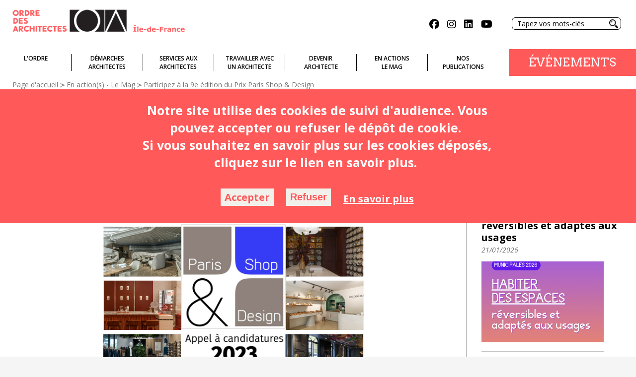

--- FILE ---
content_type: text/html; charset=utf-8
request_url: https://www.architectes-idf.org/mag/participez-la-9e-edition-du-prix-paris-shop-design
body_size: 12655
content:
<!DOCTYPE html PUBLIC "-//W3C//DTD XHTML+RDFa 1.0//EN"
  "http://www.w3.org/MarkUp/DTD/xhtml-rdfa-1.dtd">
<html xmlns="http://www.w3.org/1999/xhtml" xml:lang="fr" version="XHTML+RDFa 1.0" dir="ltr"
  xmlns:content="http://purl.org/rss/1.0/modules/content/"
  xmlns:dc="http://purl.org/dc/terms/"
  xmlns:foaf="http://xmlns.com/foaf/0.1/"
  xmlns:rdfs="http://www.w3.org/2000/01/rdf-schema#"
  xmlns:sioc="http://rdfs.org/sioc/ns#"
  xmlns:sioct="http://rdfs.org/sioc/types#"
  xmlns:skos="http://www.w3.org/2004/02/skos/core#"
  xmlns:xsd="http://www.w3.org/2001/XMLSchema#">

<head profile="http://www.w3.org/1999/xhtml/vocab">
  <meta http-equiv="Content-Type" content="text/html; charset=utf-8" />
<link rel="shortcut icon" href="https://www.architectes-idf.org/sites/default/files/favicon.ico" type="image/vnd.microsoft.icon" />
<link rel="icon" href="https://www.architectes-idf.org/sites/default/themes/croaif/images/favicons/favicon-196x196-v00343350.png" type="image/png" size="196x196" />
<link rel="apple-touch-icon" href="https://www.architectes-idf.org/sites/default/themes/croaif/images/favicons/apple-touch-icon-57x57-v00343350.png" size="57x57" />
<meta name="viewport" content="width=device-width, initial-scale=1, maximum-scale=1" />
<meta name="description" content="Gratuit et ouvert à tous les commerces, services de proximité, hôtels et cafés/restaurants parisiens, le prix récompense des binômes commerçant et architecte/designer qui ont collaboré sur un projet au cours des trois dernières années (création ou rénovation de point de vente). " />
<meta name="generator" content="Drupal 7 (https://www.drupal.org)" />
<link rel="canonical" href="https://www.architectes-idf.org/mag/participez-la-9e-edition-du-prix-paris-shop-design" />
<link rel="shortlink" href="https://www.architectes-idf.org/mag/participez-la-9e-edition-du-prix-paris-shop-design" />
<meta property="og:site_name" content="L&#039;Ordre des architectes d&#039;Ile-de-France" />
<meta property="og:type" content="article" />
<meta property="og:url" content="https://www.architectes-idf.org/mag/participez-la-9e-edition-du-prix-paris-shop-design" />
<meta property="og:title" content="Participez à la 9e édition du Prix Paris Shop &amp; Design" />
<meta property="og:description" content="Gratuit et ouvert à tous les commerces, services de proximité, hôtels et cafés/restaurants parisiens, le prix récompense des binômes commerçant et architecte/designer qui ont collaboré sur un projet au cours des trois dernières années (création ou rénovation de point de vente). " />
<meta property="og:updated_time" content="2023-04-26T12:03:31+02:00" />
<meta name="twitter:card" content="summary" />
<meta name="twitter:creator" content="@architectes_idf" />
<meta name="twitter:url" content="https://www.architectes-idf.org/mag/participez-la-9e-edition-du-prix-paris-shop-design" />
<meta name="twitter:title" content="Participez à la 9e édition du Prix Paris Shop &amp; Design" />
<meta name="twitter:image" content="https://www.architectes-idf.org/sites/default/files/fields/mag/list_img/visuel_insta_1080x1080_appel_a_candidatures_baton_rouge.jpg" />
<meta property="article:published_time" content="2023-04-04T09:22:53+02:00" />
<meta property="article:modified_time" content="2023-04-26T12:03:31+02:00" />
  <title>Participez à la 9ème édition du Prix Paris Shop & Design | L'Ordre des architectes d'Ile-de-France</title>
  <style type="text/css" media="all">
@import url("https://www.architectes-idf.org/modules/system/system.base.css?t5z1z2");
@import url("https://www.architectes-idf.org/modules/system/system.menus.css?t5z1z2");
@import url("https://www.architectes-idf.org/modules/system/system.messages.css?t5z1z2");
@import url("https://www.architectes-idf.org/modules/system/system.theme.css?t5z1z2");
</style>
<style type="text/css" media="all">
@import url("https://www.architectes-idf.org/sites/all/modules/calendar/css/calendar_multiday.css?t5z1z2");
@import url("https://www.architectes-idf.org/sites/all/modules/colorbox_node/colorbox_node.css?t5z1z2");
@import url("https://www.architectes-idf.org/modules/field/theme/field.css?t5z1z2");
@import url("https://www.architectes-idf.org/modules/node/node.css?t5z1z2");
@import url("https://www.architectes-idf.org/modules/search/search.css?t5z1z2");
@import url("https://www.architectes-idf.org/modules/user/user.css?t5z1z2");
@import url("https://www.architectes-idf.org/sites/all/modules/views/css/views.css?t5z1z2");
@import url("https://www.architectes-idf.org/sites/all/modules/ckeditor_lts/css/ckeditor.css?t5z1z2");
</style>
<style type="text/css" media="all">
@import url("https://www.architectes-idf.org/sites/all/modules/colorbox/styles/stockholmsyndrome/colorbox_style.css?t5z1z2");
@import url("https://www.architectes-idf.org/sites/all/modules/ctools/css/ctools.css?t5z1z2");
</style>
<link type="text/css" rel="stylesheet" href="//cdn.jsdelivr.net/qtip2/2.2.1/jquery.qtip.min.css" media="all" />
<style type="text/css" media="all">
@import url("https://www.architectes-idf.org/sites/all/modules/qtip/css/qtip.css?t5z1z2");
@import url("https://www.architectes-idf.org/sites/all/modules/eu_cookie_compliance/css/eu_cookie_compliance.css?t5z1z2");
@import url("https://www.architectes-idf.org/sites/all/modules/social_share/icons/social-share-icons-32.css?t5z1z2");
@import url("https://www.architectes-idf.org/sites/all/modules/addtoany/addtoany.css?t5z1z2");
@import url("https://www.architectes-idf.org/sites/all/modules/social_media_links/social_media_links.css?t5z1z2");
@import url("https://www.architectes-idf.org/sites/default/themes/croaif/assets/fontawesome/css/fontawesome.min.css?t5z1z2");
@import url("https://www.architectes-idf.org/sites/default/themes/croaif/assets/fontawesome/css/all.min.css?t5z1z2");
</style>
<link type="text/css" rel="stylesheet" href="https://code.jquery.com/ui/1.11.4/themes/smoothness/jquery-ui.css" media="all" />
<style type="text/css" media="all">
@import url("https://www.architectes-idf.org/sites/default/files/ctools/css/d87a8ad176e0bb91ae9d5a4f07e9ec4a.css?t5z1z2");
</style>
<style type="text/css" media="all">
@import url("https://www.architectes-idf.org/sites/default/themes/croaif/css/styles.css?t5z1z2");
</style>
  <script type="text/javascript" src="https://www.architectes-idf.org/sites/all/modules/jquery_update/replace/jquery/1.12/jquery.min.js?v=1.12.4"></script>
<script type="text/javascript" src="https://www.architectes-idf.org/misc/jquery-extend-3.4.0.js?v=1.12.4"></script>
<script type="text/javascript" src="https://www.architectes-idf.org/misc/jquery-html-prefilter-3.5.0-backport.js?v=1.12.4"></script>
<script type="text/javascript" src="https://www.architectes-idf.org/misc/jquery.once.js?v=1.2"></script>
<script type="text/javascript" src="https://www.architectes-idf.org/misc/drupal.js?t5z1z2"></script>
<script type="text/javascript" src="https://www.architectes-idf.org/sites/all/modules/jquery_update/js/jquery_browser.js?v=0.0.1"></script>
<script type="text/javascript" src="https://www.architectes-idf.org/sites/all/modules/eu_cookie_compliance/js/jquery.cookie-1.4.1.min.js?v=1.4.1"></script>
<script type="text/javascript" src="https://www.architectes-idf.org/misc/form-single-submit.js?v=7.104"></script>
<script type="text/javascript" src="https://www.architectes-idf.org/misc/ajax.js?v=7.104"></script>
<script type="text/javascript" src="https://www.architectes-idf.org/sites/all/modules/jquery_update/js/jquery_update.js?v=0.0.1"></script>
<script type="text/javascript" src="https://www.architectes-idf.org/sites/all/modules/entityreference/js/entityreference.js?t5z1z2"></script>
<script type="text/javascript" src="https://www.architectes-idf.org/sites/default/files/languages/fr_5R2wCJaU3AqAqBrc3twHnKjV8PdVIEgKCicvKNXPcfw.js?t5z1z2"></script>
<script type="text/javascript" src="https://www.architectes-idf.org/sites/all/libraries/colorbox/jquery.colorbox-min.js?t5z1z2"></script>
<script type="text/javascript" src="https://www.architectes-idf.org/sites/all/modules/colorbox/js/colorbox.js?t5z1z2"></script>
<script type="text/javascript" src="https://www.architectes-idf.org/sites/all/modules/colorbox/styles/stockholmsyndrome/colorbox_style.js?t5z1z2"></script>
<script type="text/javascript" src="https://www.architectes-idf.org/sites/all/modules/colorbox/js/colorbox_load.js?t5z1z2"></script>
<script type="text/javascript" src="//cdn.jsdelivr.net/qtip2/2.2.1/jquery.qtip.min.js"></script>
<script type="text/javascript">
<!--//--><![CDATA[//><!--
window.eu_cookie_compliance_cookie_name = "";
//--><!]]>
</script>
<script type="text/javascript" defer="defer" src="https://www.architectes-idf.org/sites/all/modules/eu_cookie_compliance/js/eu_cookie_compliance.min.js?t5z1z2"></script>
<script type="text/javascript" src="https://www.architectes-idf.org/sites/all/modules/google_analytics/googleanalytics.js?t5z1z2"></script>
<script type="text/javascript" src="https://www.googletagmanager.com/gtag/js?id=G-WCX2MXEQWP"></script>
<script type="text/javascript">
<!--//--><![CDATA[//><!--
window.dataLayer = window.dataLayer || [];function gtag(){dataLayer.push(arguments)};gtag("js", new Date());gtag("set", "developer_id.dMDhkMT", true);gtag("config", "G-WCX2MXEQWP", {"groups":"default","anonymize_ip":true});
//--><!]]>
</script>
<script type="text/javascript" src="https://www.architectes-idf.org/sites/default/modules/oda_settings/js/oda_settings_header_blocks.js?t5z1z2"></script>
<script type="text/javascript" src="https://www.architectes-idf.org/misc/collapse.js?t5z1z2"></script>
<script type="text/javascript" src="https://www.architectes-idf.org/misc/form.js?t5z1z2"></script>
<script type="text/javascript" src="https://www.architectes-idf.org/misc/progress.js?v=7.104"></script>
<script type="text/javascript" src="https://www.architectes-idf.org/sites/all/modules/qtip/js/qtip.js?t5z1z2"></script>
<script type="text/javascript" src="https://www.architectes-idf.org/sites/all/modules/colorbox_node/colorbox_node.js?t5z1z2"></script>
<script type="text/javascript" src="https://www.architectes-idf.org/sites/default/themes/croaif/bower_components/jquery-cycle2/build/jquery.cycle2.min.js?t5z1z2"></script>
<script type="text/javascript" src="https://www.architectes-idf.org/sites/default/themes/croaif/bower_components/jquery-cycle2/build/plugin/jquery.cycle2.carousel.min.js?t5z1z2"></script>
<script type="text/javascript" src="https://www.architectes-idf.org/sites/default/themes/croaif/bower_components/jquery-cycle2/build/plugin/jquery.cycle2.swipe.min.js?t5z1z2"></script>
<script type="text/javascript" src="https://www.architectes-idf.org/sites/default/themes/croaif/js/jquery.waterwheelCarousel.min.js?t5z1z2"></script>
<script type="text/javascript" src="https://www.architectes-idf.org/sites/default/themes/croaif/js/jquery-ui.min.js?t5z1z2"></script>
<script type="text/javascript" src="https://www.architectes-idf.org/sites/default/themes/croaif/js/site.js?t5z1z2"></script>
<script type="text/javascript" src="https://www.architectes-idf.org/sites/default/themes/croaif/js/sliders.js?t5z1z2"></script>
<script type="text/javascript">
<!--//--><![CDATA[//><!--
jQuery.extend(Drupal.settings, {"basePath":"\/","pathPrefix":"","setHasJsCookie":0,"ajaxPageState":{"theme":"croaif","theme_token":"XhAHlx12UDVoJWzAOXKVHz5kzSZzBO_pBPEXVrJ1ktg","jquery_version":"1.12","jquery_version_token":"I7FrRavaEIdzx0ezucwn5OllCR7YmMEqfAiXeIYvpoI","js":{"sites\/all\/modules\/jquery_update\/replace\/jquery\/1.12\/jquery.min.js":1,"misc\/jquery-extend-3.4.0.js":1,"misc\/jquery-html-prefilter-3.5.0-backport.js":1,"misc\/jquery.once.js":1,"misc\/drupal.js":1,"sites\/all\/modules\/jquery_update\/js\/jquery_browser.js":1,"sites\/all\/modules\/eu_cookie_compliance\/js\/jquery.cookie-1.4.1.min.js":1,"misc\/form-single-submit.js":1,"misc\/ajax.js":1,"sites\/all\/modules\/jquery_update\/js\/jquery_update.js":1,"sites\/all\/modules\/entityreference\/js\/entityreference.js":1,"public:\/\/languages\/fr_5R2wCJaU3AqAqBrc3twHnKjV8PdVIEgKCicvKNXPcfw.js":1,"sites\/all\/libraries\/colorbox\/jquery.colorbox-min.js":1,"sites\/all\/modules\/colorbox\/js\/colorbox.js":1,"sites\/all\/modules\/colorbox\/styles\/stockholmsyndrome\/colorbox_style.js":1,"sites\/all\/modules\/colorbox\/js\/colorbox_load.js":1,"\/\/cdn.jsdelivr.net\/qtip2\/2.2.1\/jquery.qtip.min.js":1,"0":1,"sites\/all\/modules\/eu_cookie_compliance\/js\/eu_cookie_compliance.min.js":1,"sites\/all\/modules\/google_analytics\/googleanalytics.js":1,"https:\/\/www.googletagmanager.com\/gtag\/js?id=G-WCX2MXEQWP":1,"1":1,"sites\/default\/modules\/oda_settings\/js\/oda_settings_header_blocks.js":1,"misc\/collapse.js":1,"misc\/form.js":1,"misc\/progress.js":1,"sites\/all\/modules\/qtip\/js\/qtip.js":1,"sites\/all\/modules\/colorbox_node\/colorbox_node.js":1,"sites\/default\/themes\/croaif\/bower_components\/jquery-cycle2\/build\/jquery.cycle2.min.js":1,"sites\/default\/themes\/croaif\/bower_components\/jquery-cycle2\/build\/plugin\/jquery.cycle2.carousel.min.js":1,"sites\/default\/themes\/croaif\/bower_components\/jquery-cycle2\/build\/plugin\/jquery.cycle2.swipe.min.js":1,"sites\/default\/themes\/croaif\/js\/jquery.waterwheelCarousel.min.js":1,"sites\/default\/themes\/croaif\/js\/jquery-ui.min.js":1,"sites\/default\/themes\/croaif\/js\/site.js":1,"sites\/default\/themes\/croaif\/js\/sliders.js":1},"css":{"modules\/system\/system.base.css":1,"modules\/system\/system.menus.css":1,"modules\/system\/system.messages.css":1,"modules\/system\/system.theme.css":1,"sites\/all\/modules\/calendar\/css\/calendar_multiday.css":1,"sites\/all\/modules\/colorbox_node\/colorbox_node.css":1,"modules\/field\/theme\/field.css":1,"modules\/node\/node.css":1,"modules\/search\/search.css":1,"modules\/user\/user.css":1,"sites\/all\/modules\/views\/css\/views.css":1,"sites\/all\/modules\/ckeditor_lts\/css\/ckeditor.css":1,"sites\/all\/modules\/colorbox\/styles\/stockholmsyndrome\/colorbox_style.css":1,"sites\/all\/modules\/ctools\/css\/ctools.css":1,"\/\/cdn.jsdelivr.net\/qtip2\/2.2.1\/jquery.qtip.min.css":1,"sites\/all\/modules\/qtip\/css\/qtip.css":1,"sites\/all\/modules\/eu_cookie_compliance\/css\/eu_cookie_compliance.css":1,"sites\/all\/modules\/social_share\/icons\/social-share-icons-32.css":1,"sites\/all\/modules\/addtoany\/addtoany.css":1,"sites\/all\/modules\/social_media_links\/social_media_links.css":1,"sites\/default\/themes\/croaif\/assets\/fontawesome\/css\/fontawesome.min.css":1,"sites\/default\/themes\/croaif\/assets\/fontawesome\/css\/all.min.css":1,"https:\/\/code.jquery.com\/ui\/1.11.4\/themes\/smoothness\/jquery-ui.css":1,"public:\/\/ctools\/css\/d87a8ad176e0bb91ae9d5a4f07e9ec4a.css":1,"sites\/default\/themes\/croaif\/css\/styles.css":1}},"colorbox":{"transition":"elastic","speed":"350","opacity":"0.85","slideshow":false,"slideshowAuto":true,"slideshowSpeed":"2500","slideshowStart":"start slideshow","slideshowStop":"stop slideshow","current":"{current} of {total}","previous":"\u00ab Prev","next":"Next \u00bb","close":"Close","overlayClose":true,"returnFocus":true,"maxWidth":"98%","maxHeight":"98%","initialWidth":"300","initialHeight":"250","fixed":true,"scrolling":false,"mobiledetect":false,"mobiledevicewidth":"480px","file_public_path":"\/sites\/default\/files","specificPagesDefaultValue":"admin*\nimagebrowser*\nimg_assist*\nimce*\nnode\/add\/*\nnode\/*\/edit\nprint\/*\nprintpdf\/*\nsystem\/ajax\nsystem\/ajax\/*"},"oda-formulaire-form-modal":{"modalSize":{"type":"fixed","width":600,"height":"auto"},"closeText":"Fermer","closeImage":"\u0026nbsp;\u003Cspan class=\u0022fa fa-times-circle\u0022\u003E\u003C\/span\u003E","animation":"fadeIn"},"instances":"{\u0022croaif\u0022:{\u0022content\u0022:{\u0022text\u0022:\u0022\u0022},\u0022style\u0022:{\u0022tip\u0022:false,\u0022classes\u0022:\u0022qtip-custom croaif-tooltip qtip-rounded\u0022,\u0022classes_custom\u0022:\u0022croaif-tooltip\u0022},\u0022position\u0022:{\u0022at\u0022:\u0022right center\u0022,\u0022adjust\u0022:{\u0022method\u0022:\u0022\u0022},\u0022my\u0022:\u0022left center\u0022,\u0022viewport\u0022:false},\u0022show\u0022:{\u0022event\u0022:\u0022mouseenter \u0022},\u0022hide\u0022:{\u0022event\u0022:\u0022mouseleave \u0022}},\u0022default\u0022:{\u0022content\u0022:{\u0022text\u0022:\u0022\u0022},\u0022style\u0022:{\u0022tip\u0022:false,\u0022classes\u0022:\u0022\u0022},\u0022position\u0022:{\u0022at\u0022:\u0022bottom right\u0022,\u0022adjust\u0022:{\u0022method\u0022:\u0022\u0022},\u0022my\u0022:\u0022top left\u0022,\u0022viewport\u0022:false},\u0022show\u0022:{\u0022event\u0022:\u0022mouseenter \u0022},\u0022hide\u0022:{\u0022event\u0022:\u0022mouseleave \u0022}}}","qtipDebug":"{\u0022leaveElement\u0022:0}","urlIsAjaxTrusted":{"\/mag\/participez-la-9e-edition-du-prix-paris-shop-design":true},"better_exposed_filters":{"views":{"page_banner":{"displays":{"block":{"filters":[]}}},"mag":{"displays":{"mag_bottom_blk":{"filters":[]}}},"news":{"displays":{"mag_right_news":{"filters":[]}}}}},"eu_cookie_compliance":{"cookie_policy_version":"1.0.0","popup_enabled":1,"popup_agreed_enabled":0,"popup_hide_agreed":0,"popup_clicking_confirmation":false,"popup_scrolling_confirmation":false,"popup_html_info":"\u003Cdiv class=\u0022eu-cookie-compliance-banner eu-cookie-compliance-banner-info eu-cookie-compliance-banner--opt-in\u0022\u003E\r\n  \u003Cdiv class=\u0022popup-content info\u0022\u003E\r\n    \u003Cdiv id=\u0022popup-text\u0022\u003E\r\n      \u003Cp\u003ENotre site utilise des cookies de suivi d\u0027audience. Vous pouvez accepter\u00a0ou refuser le d\u00e9p\u00f4t de cookie.\u00a0\u003Cbr \/\u003ESi vous souhaitez en savoir plus sur les cookies d\u00e9pos\u00e9s, cliquez sur le lien en savoir plus.\u00a0\u003C\/p\u003E\n          \u003C\/div\u003E\r\n    \r\n    \u003Cdiv id=\u0022popup-buttons\u0022 class=\u0022\u0022\u003E\r\n      \u003Cbutton type=\u0022button\u0022 class=\u0022agree-button eu-cookie-compliance-secondary-button\u0022\u003EAccepter\u003C\/button\u003E\r\n              \u003Cbutton type=\u0022button\u0022 class=\u0022decline-button eu-cookie-compliance-default-button\u0022 \u003ERefuser\u003C\/button\u003E\r\n              \u003Cbutton type=\u0022button\u0022 class=\u0022find-more-button eu-cookie-compliance-more-button\u0022\u003EEn savoir plus\u003C\/button\u003E\r\n          \u003C\/div\u003E\r\n  \u003C\/div\u003E\r\n\u003C\/div\u003E","use_mobile_message":false,"mobile_popup_html_info":"\u003Cdiv class=\u0022eu-cookie-compliance-banner eu-cookie-compliance-banner-info eu-cookie-compliance-banner--opt-in\u0022\u003E\r\n  \u003Cdiv class=\u0022popup-content info\u0022\u003E\r\n    \u003Cdiv id=\u0022popup-text\u0022\u003E\r\n                \u003C\/div\u003E\r\n    \r\n    \u003Cdiv id=\u0022popup-buttons\u0022 class=\u0022\u0022\u003E\r\n      \u003Cbutton type=\u0022button\u0022 class=\u0022agree-button eu-cookie-compliance-secondary-button\u0022\u003EAccepter\u003C\/button\u003E\r\n              \u003Cbutton type=\u0022button\u0022 class=\u0022decline-button eu-cookie-compliance-default-button\u0022 \u003ERefuser\u003C\/button\u003E\r\n              \u003Cbutton type=\u0022button\u0022 class=\u0022find-more-button eu-cookie-compliance-more-button\u0022\u003EEn savoir plus\u003C\/button\u003E\r\n          \u003C\/div\u003E\r\n  \u003C\/div\u003E\r\n\u003C\/div\u003E\r\n","mobile_breakpoint":"768","popup_html_agreed":"\u003Cdiv\u003E\n  \u003Cdiv class=\u0022popup-content agreed\u0022\u003E\n    \u003Cdiv id=\u0022popup-text\u0022\u003E\n      \u003Cp\u003EMerci d\u0027avoir accept\u00e9 les cookies\u003C\/p\u003E\n\u003Cp\u003EVous pouvez maintenant cacher ce message ou en savoir plus sur les cookies.\u003C\/p\u003E\n    \u003C\/div\u003E\n    \u003Cdiv id=\u0022popup-buttons\u0022\u003E\n      \u003Cbutton type=\u0022button\u0022 class=\u0022hide-popup-button eu-cookie-compliance-hide-button\u0022\u003EMasquer\u003C\/button\u003E\n              \u003Cbutton type=\u0022button\u0022 class=\u0022find-more-button eu-cookie-compliance-more-button-thank-you\u0022 \u003EEn savoir plus\u003C\/button\u003E\n          \u003C\/div\u003E\n  \u003C\/div\u003E\n\u003C\/div\u003E","popup_use_bare_css":false,"popup_height":"auto","popup_width":"80%","popup_delay":1000,"popup_link":"\/mentions-legales","popup_link_new_window":1,"popup_position":true,"fixed_top_position":1,"popup_language":"fr","store_consent":false,"better_support_for_screen_readers":0,"reload_page":0,"domain":"","domain_all_sites":0,"popup_eu_only_js":0,"cookie_lifetime":"100","cookie_session":false,"disagree_do_not_show_popup":0,"method":"opt_in","allowed_cookies":"","withdraw_markup":"\u003Cbutton type=\u0022button\u0022 class=\u0022eu-cookie-withdraw-tab\u0022\u003EPrivacy settings\u003C\/button\u003E\n\u003Cdiv class=\u0022eu-cookie-withdraw-banner\u0022\u003E\n  \u003Cdiv class=\u0022popup-content info\u0022\u003E\n    \u003Cdiv id=\u0022popup-text\u0022\u003E\n      \u003Cp\u003EWe use cookies on this site to enhance your user experience\u003C\/p\u003E\n\u003Cp\u003EYou have given your consent for us to set cookies.\u003C\/p\u003E\n    \u003C\/div\u003E\n    \u003Cdiv id=\u0022popup-buttons\u0022\u003E\n      \u003Cbutton type=\u0022button\u0022 class=\u0022eu-cookie-withdraw-button\u0022\u003EWithdraw consent\u003C\/button\u003E\n    \u003C\/div\u003E\n  \u003C\/div\u003E\n\u003C\/div\u003E\n","withdraw_enabled":false,"withdraw_button_on_info_popup":0,"cookie_categories":[],"cookie_categories_details":[],"enable_save_preferences_button":1,"cookie_name":"","cookie_value_disagreed":"0","cookie_value_agreed_show_thank_you":"1","cookie_value_agreed":"2","containing_element":"body","automatic_cookies_removal":true,"close_button_action":"close_banner"},"googleanalytics":{"account":["G-WCX2MXEQWP"],"trackOutbound":1,"trackMailto":1,"trackDownload":1,"trackDownloadExtensions":"7z|aac|arc|arj|asf|asx|avi|bin|csv|doc(x|m)?|dot(x|m)?|exe|flv|gif|gz|gzip|hqx|jar|jpe?g|js|mp(2|3|4|e?g)|mov(ie)?|msi|msp|pdf|phps|png|ppt(x|m)?|pot(x|m)?|pps(x|m)?|ppam|sld(x|m)?|thmx|qtm?|ra(m|r)?|sea|sit|tar|tgz|torrent|txt|wav|wma|wmv|wpd|xls(x|m|b)?|xlt(x|m)|xlam|xml|z|zip","trackColorbox":1},"colorbox_node":{"width":"600px","height":"600px"}});
//--><!]]>
</script>
</head>
<body class="html not-front not-logged-in no-sidebars page-node page-node- page-node-44637 node-type-mag" >
  <div id="skip-link">
    <a href="#main-content" class="element-invisible element-focusable">Aller au contenu principal</a>
  </div>
    
<div id="site">

     <header class="header" id="header" role="banner">
    <div class="content_container">

      <div id="logo"><a href="/" title="Accueil - " rel="home" class="header_logo" id="logo_link"><img src="https://www.architectes-idf.org/sites/default/files/oa-complet-bi-hd-site_7.png" alt="Accueil - " class="logo_image" /></a></div><div id="btn_toggle_mobilemenu"><span class="fa fa-bars"></span></div>  <div class="region region-header">
    <div id="block-oda-settings-oda-settings-header-blocks" class="block block-oda-settings">

    
  <div class="content" id="oda-header-blocks-content">
    <div class="header-block-item header-block-item-sn"><div id="block-social-media-links-social-media-links" class="block block-social-media-links">

    <h2 class="blk-title">Suivez-nous sur :</h2>
  
  <div class="content">
    <ul class="social-media-links platforms inline horizontal"><li  class="facebook first"><a href="https://www.facebook.com/Ordre-des-architectes-IDF-1215906451820999/ " target="_blank" title="Facebook"><i class="fa fa-brands fa-facebook"></i></a><br /><span><a href="https://www.facebook.com/Ordre-des-architectes-IDF-1215906451820999/ " target="_blank" title="Facebook">Facebook</a></span></li><li  class="instagram"><a href="http://www.instagram.com/ordre_architectes_idf" target="_blank" title="Instagram"><i class="fa fa-brands fa-instagram"></i></a><br /><span><a href="http://www.instagram.com/ordre_architectes_idf" target="_blank" title="Instagram">Instagram</a></span></li><li  class="linkedin"><a href="http://www.linkedin.com/company/ordre-des-architectes-d&#039;ile-de-france/" target="_blank" title="LinkedIn"><i class="fa fa-brands fa-linkedin"></i></a><br /><span><a href="http://www.linkedin.com/company/ordre-des-architectes-d&#039;ile-de-france/" target="_blank" title="LinkedIn">LinkedIn</a></span></li><li  class="youtube_channel"><a href="http://www.youtube.com/channel/UC_4-wuJlaIWMjnEvC-mAJTw" target="_blank" title="Youtube (Channel)"><i class="fa fa-brands fa-youtube"></i></a><br /><span><a href="http://www.youtube.com/channel/UC_4-wuJlaIWMjnEvC-mAJTw" target="_blank" title="Youtube (Channel)">Youtube (Channel)</a></span></li><li  class="email last"><a href="mailto:contact@croaif.org" target="_blank" title="Courriel"><i class="fa fa-brands fa-email"></i></a><br /><span><a href="mailto:contact@croaif.org" target="_blank" title="Courriel">Courriel</a></span></li></ul>  </div>
</div>
</div><div class="header-block-item header-block-item-search"><form action="/mag/participez-la-9e-edition-du-prix-paris-shop-design" method="post" id="search-block-form" accept-charset="UTF-8"><div><div class="container-inline">
      <h2 class="element-invisible">Formulaire de recherche</h2>
    <div class="form-item form-type-textfield form-item-search-block-form">
  <label class="element-invisible" for="edit-search-block-form--2">Rechercher </label>
 <input title="Indiquer les termes à rechercher" placeholder="Tapez vos mots-clés" type="text" id="edit-search-block-form--2" name="search_block_form" value="" size="15" maxlength="128" class="form-text" />
</div>
<div class="form-actions form-wrapper" id="edit-actions"><input type="submit" id="edit-submit" name="op" value="Rechercher" class="form-submit" /></div><input type="hidden" name="form_build_id" value="form-MVqWzV75CE_9yG6Fpa6uwyVFPSnwubB4hY8xyW7qRy4" />
<input type="hidden" name="form_id" value="search_block_form" />
</div>
</div></form></div>  </div>
</div>
  </div>

      <div class="clear"></div>     </div>
  </header>

  <menu id="menu"><div class="content_container">  <div class="region region-navigation">
    <div id="block-menu-block-1" class="block block-menu-block">

    
  <div class="content">
    <div class="menu-block-wrapper menu-block-1 menu-name-main-menu parent-mlid-0 menu-level-1">
  <ul class="menu"><li class="first expanded menu-mlid-219"><a href="/missions-et-actions">L&#039;ordre</a><ul class="menu"><li class="first leaf menu-mlid-609"><a href="/missions-et-actions" title="">Missions et actions</a></li>
<li class="expanded menu-mlid-611"><a href="/les-conseillers-ordinaux">Organisation</a><ul class="menu"><li class="first leaf menu-mlid-612"><a href="/les-conseillers-ordinaux" title="">Les conseillers ordinaux</a></li>
<li class="leaf menu-mlid-7887"><a href="/lequipe">L&#039;équipe</a></li>
<li class="last leaf menu-mlid-7888"><a href="/les-commissions-et-groupes-de-travail">Les commissions et groupes de travail</a></li>
</ul></li>
<li class="leaf menu-mlid-623"><a href="/le-tableau">Le Tableau</a></li>
<li class="leaf menu-mlid-673"><a href="/la-profession-en-ile-de-france">La profession en Ile-de-France</a></li>
<li class="leaf menu-mlid-681"><a href="/agenda-du-conseil" title="">L&#039;agenda du Conseil</a></li>
<li class="leaf menu-mlid-7885"><a href="/le-reseau-des-architectes">Le réseau des architectes</a></li>
<li class="last leaf menu-mlid-1591"><a href="/louer-un-espace">Louer un espace</a></li>
</ul></li>
<li class="expanded menu-mlid-760"><a href="/architectes-vos-demarches">Démarches architectes</a><ul class="menu"><li class="first leaf menu-mlid-2634"><a href="/architectes-vos-demarches">Architectes - Vos démarches</a></li>
<li class="leaf menu-mlid-2631"><a href="/sinscrire-lordre" title="">Inscrire une société</a></li>
<li class="leaf menu-mlid-1592"><a href="/declarer-modifier-son-mode-dexercice-au-tableau">Déclarer-Modifier : mode d&#039;exercice</a></li>
<li class="leaf menu-mlid-7018"><a href="https://www.architectes-idf.org/declarer-une-cessation-dactivite" title="">Déclarer une cessation d&#039;activité</a></li>
<li class="leaf menu-mlid-683"><a href="/formulaire/saisir-ordre" title="">Saisir l&#039;Ordre</a></li>
<li class="last leaf menu-mlid-9443"><a href="/justificatif-dactivite-2025">Modes d&#039;exercice prévus par la loi sur l&#039;architecture</a></li>
</ul></li>
<li class="expanded menu-mlid-614"><a href="/fiches-pratiques" title="">Services aux architectes</a><ul class="menu"><li class="first leaf menu-mlid-616"><a href="/ateliers-dinformation" title="">Ateliers d&#039;informations</a></li>
<li class="leaf menu-mlid-684"><a href="/consultations">Consultations</a></li>
<li class="leaf menu-mlid-689"><a href="/fiches-pratiques" title="">Fiches pratiques</a></li>
<li class="leaf menu-mlid-764"><a href="/reponses-aux-questions-juridiques">Réponses aux questions juridiques</a></li>
<li class="leaf menu-mlid-690"><a href="/guides-et-contrats-types">Guides et contrats types</a></li>
<li class="last leaf menu-mlid-617"><a href="/annonces" title="">Petites annonces</a></li>
</ul></li>
<li class="expanded menu-mlid-691"><a href="/quand-et-comment-faire-appel-un-architecte" title="">Travailler avec un architecte</a><ul class="menu"><li class="first leaf menu-mlid-687"><a href="/quand-et-comment-faire-appel-un-architecte">Quand et comment faire appel à un architecte ?</a></li>
<li class="leaf menu-mlid-692"><a href="/trouver-un-architecte">Trouver un architecte</a></li>
<li class="leaf menu-mlid-693"><a href="/guides-et-contrats-types">Contrats types</a></li>
<li class="leaf menu-mlid-694"><a href="/des-difficultes-avec-un-architecte">Des difficultés avec un architecte ?</a></li>
<li class="last leaf menu-mlid-9167"><a href="/publication-des-decisions-de-la-chambre-de-discipline">Décisions de la Chambre de discipline</a></li>
</ul></li>
<li class="expanded menu-mlid-695"><a href="/les-etudes-darchitecture">Devenir architecte</a><ul class="menu"><li class="first leaf menu-mlid-697"><a href="/les-etudes-darchitecture">Les études d&#039;architecture</a></li>
<li class="leaf menu-mlid-698"><a href="/preparer-la-hmonp">Préparer la HMONP</a></li>
<li class="leaf menu-mlid-732"><a href="/annonces?contrat=stage" title="">Trouver un stage</a></li>
<li class="last leaf menu-mlid-682"><a href="/sinscrire-lordre">S&#039;inscrire à l&#039;Ordre : architecte ou société</a></li>
</ul></li>
<li class="leaf menu-mlid-489"><a href="/en-actions-le-mag" title="">En actions Le Mag</a></li>
<li class="last expanded menu-mlid-610"><a href="/nos-publications" title="">Nos publications</a><ul class="menu"><li class="first expanded menu-mlid-1038"><a href="/presse" title="">Presse</a><ul class="menu"><li class="first leaf menu-mlid-9520"><a href="/revue-de-presse-decembre-2025">Revue de presse - décembre 2025</a></li>
<li class="leaf menu-mlid-9517"><a href="/revue-de-presse-novembre-2025">Revue de presse - novembre 2025</a></li>
<li class="last leaf menu-mlid-9450"><a href="/revue-de-presse-octobre-2025">Revue de presse - octobre 2025</a></li>
</ul></li>
<li class="last expanded menu-mlid-9518"><a href="/municipales-2026-decouvrez-le-pacte-francilien-de-larchitecture">Municipales 2026 : Le « Pacte francilien de l’Architecture »</a><ul class="menu"><li class="first leaf menu-mlid-9519"><a href="/mag/habiter-demain-lurgence-dune-politique-du-logement-juste-et-ambitieuse">Habiter demain : l’urgence d’une politique du logement juste et ambitieuse</a></li>
<li class="leaf menu-mlid-9522"><a href="/mag/habiter-des-espaces-reversibles-et-adaptes-aux-usages">Habiter des espaces réversibles et adaptés aux usage</a></li>
<li class="last leaf menu-mlid-9521"><a href="/mag/habiter-un-territoire-dessine-collectivement">Habiter un territoire dessiné collectivement</a></li>
</ul></li>
</ul></li>
</ul></div>
  </div>
</div>
  </div>
<div class="meet-btn"><a href="/nos-evenements" title="Événements">Événements</a></div><div class="clear"></div></div></menu><div id="highlited_content"></div><div class="messages_box"></div>
  <div id="main">
    <a id="main-content"></a>

    <div id="content" class="" role="main">
      <div id="main_content_area">
        <div id="top_content"><div class="content_container"><div id="top_content_left"></div><div id="top_content_right"></div><div class="clear"></div></div></div><div id="pincipal_content" class="content_container"><div class="breadcrumb_zone"><div id="breadcrumb_container"><ul class="breadcrumbs clearfix"><li class="breadcrumb-0 first"><a href="/">Page d&#039;accueil</a></li><li class="breadcrumb-1"><a href="/en-actions-le-mag">En action(s) - Le Mag</a></li><li class="breadcrumb-2 last">Participez à la 9e édition du Prix Paris Shop & Design</li></ul></div></div>  <div class="region region-content">
    <div id="block-system-main" class="block block-system">

    
  <div class="content">
    
<div id="node-44637" class="node node-mag clearfix" about="/mag/participez-la-9e-edition-du-prix-paris-shop-design" typeof="sioc:Item foaf:Document">

  <div class="header_mag"><h1 class="page_title" id="page_title">Participez à la 9e édition du Prix Paris Shop &amp; Design </h1><div class="header_mag_infos"><span class="mag-date">04 avr 2023</span><span class="separator"></span><span class="mag-type">Actualités</span></div></div>
  <div class="left_mag_area">
    <div class="content">
      <!--
This file is not used by Drupal core, which uses theme functions instead.
See http://api.drupal.org/api/function/theme_field/7 for details.
After copying this file to your theme's folder and customizing it, remove this
HTML comment.
-->


<div class="field field-name-field-page-hat field-type-text-long field-label-hidden hat-field">
    <div class="field-items">
          <div class="field-item even"><p><strong>Gratuit et ouvert à tous les commerces, services de proximité, hôtels et cafés/restaurants parisiens, le prix récompense des binômes commerçant et architecte/designer qui ont collaboré sur un projet au cours des trois dernières années (création ou rénovation de point de vente). </strong></p>
</div>
      </div>
</div>
<!--
This file is not used by Drupal core, which uses theme functions instead.
See http://api.drupal.org/api/function/theme_field/7 for details.
After copying this file to your theme's folder and customizing it, remove this
HTML comment.
-->


<div class="field field-name-body field-type-text-with-summary field-label-hidden body-field">
    <div class="field-items">
          <div class="field-item even" property="content:encoded"><p style="text-align:center"><img alt="" height="321" src="/sites/default/files/ckeditor_files/visuel_appel_a_candidatures_psd_6_laureats_en_1110x666.jpg" width="535" /></p>
<p>Avec cette initiative, la <strong>CCI de Paris</strong> souhaite montrer que l'intervention d'un architecte ou d'un designer peut constituer un vrai levier de développement et de croissance. <strong>6 catégories d’activité</strong> seront valorisées: alimentaire, mode, maison/décoration, bien-être/santé/beauté, hôtels/cafés/restaurants, culture/loisirs/services aux particuliers.</p>
<p>Les lauréats peuvent promouvoir et valoriser leurs réalisations auprès des professionnels et bénéficient d'une belle visibilité grâce à la campagne de communication autour de l’événement.</p>
<p><strong>L'Ordre des architectes d'Île-de-France salue cette initiative dont le but est de valoriser la démarche des commerçants qui font appel à un professionnel de l'architecture.</strong><br />
 </p>
<p><span class="txt_color1"><strong>Comment participer ?</strong></span></p>
<p>Un binôme constitué d'un commerçant et de son prestataire architecte/designer : nous vous invitons donc à vous rapprocher des commerçants auprès de qui vous êtes intervenu, afin de concourir ensemble à ce Prix.</p>
<p><span class="txt_color1"><strong>Dépôt des candidatures</strong></span></p>
<p>Avant le 15 mai 2023. Pour candidater, cliquez <a href="https://www.entreprises.cci-paris-idf.fr/web/cci75/prix-paris-shop-design" target="_blank">ici</a>.</p>
<p><a href="https://sh1.sendinblue.com/3huq3vjr98lpfe.html?t=1678700732" target="_blank"><strong>Tout savoir sur le Paris Shop &amp; Design</strong></a></p>
</div>
      </div>
</div>
<div class="social-share clearfix"></div>      <div class="clear"></div>
    </div>

    <div class="footer_mag"><a class="back-list-btn" href="javascript:history.back()" title="Retourner à la liste">Retourner à la liste</a></div><div id="block-views-mag-mag-bottom-blk" class="block block-views">

    <h2 class="blk-title">Sur le même sujet</h2>
  
  <div class="content">
    <div class="view view-mag view-id-mag view-display-id-mag_bottom_blk mag-bottom-blk view-dom-id-736ffafe53a90b06d370a46e6a53f548">
        
  
  
      <div class="view-content">
        <div class="views-row views-row-1 views-row-odd views-row-first">
      
          <div class="row-content views-fieldset" data-module="views_fieldsets">
            <div class="views-field views-field-field-mag-type mag-type"><div class="field-content">Actualités</div></div>                <div class="views-field views-field-nothing separator-container"><span class="field-content"><span class="separator"></span></span></div>                <div class="views-field views-field-title mag-title"><span class="field-content"><a href="/mag/habiter-des-espaces-reversibles-et-adaptes-aux-usages">Habiter des espaces réversibles et adaptés aux usages</a></span></div>                <div class="views-field views-field-field-mag-date-1 mag-date"><div class="field-content"><span  property="dc:date" datatype="xsd:dateTime" content="2026-01-21T00:00:00+01:00" class="date-display-single">21 jan 2026</span></div></div>      </div>

    </div>
  <div class="views-row views-row-2 views-row-even">
      
          <div class="row-content views-fieldset" data-module="views_fieldsets">
            <div class="views-field views-field-field-mag-type mag-type"><div class="field-content">Actualités</div></div>                <div class="views-field views-field-nothing separator-container"><span class="field-content"><span class="separator"></span></span></div>                <div class="views-field views-field-title mag-title"><span class="field-content"><a href="/mag/habiter-un-territoire-dessine-collectivement">Habiter un territoire dessiné collectivement</a></span></div>                <div class="views-field views-field-field-mag-date-1 mag-date"><div class="field-content"><span  property="dc:date" datatype="xsd:dateTime" content="2026-01-07T00:00:00+01:00" class="date-display-single">07 jan 2026</span></div></div>      </div>

    </div>
  <div class="views-row views-row-3 views-row-odd">
      
          <div class="row-content views-fieldset" data-module="views_fieldsets">
            <div class="views-field views-field-field-mag-type mag-type"><div class="field-content">Archiculture</div></div>                <div class="views-field views-field-nothing separator-container"><span class="field-content"><span class="separator"></span></span></div>                <div class="views-field views-field-title mag-title"><span class="field-content"><a href="/mag/en-2026-offrez-de-larchitecture-decouvrez-nos-idees-cadeaux">En 2026, offrez de l&#039;architecture ! Découvrez nos idées cadeaux.</a></span></div>                <div class="views-field views-field-field-mag-date-1 mag-date"><div class="field-content"><span  property="dc:date" datatype="xsd:dateTime" content="2025-12-22T00:00:00+01:00" class="date-display-single">22 déc 2025</span></div></div>      </div>

    </div>
  <div class="views-row views-row-4 views-row-even">
      
          <div class="row-content views-fieldset" data-module="views_fieldsets">
            <div class="views-field views-field-field-mag-type mag-type"><div class="field-content">Vos conseillers en action</div></div>                <div class="views-field views-field-nothing separator-container"><span class="field-content"><span class="separator"></span></span></div>                <div class="views-field views-field-title mag-title"><span class="field-content"><a href="/mag/retour-sur-lassemblee-annuelle-2025">Retour sur l&#039;Assemblée annuelle 2025 ! </a></span></div>                <div class="views-field views-field-field-mag-date-1 mag-date"><div class="field-content"><span  property="dc:date" datatype="xsd:dateTime" content="2025-12-22T00:00:00+01:00" class="date-display-single">22 déc 2025</span></div></div>      </div>

    </div>
  <div class="views-row views-row-5 views-row-odd">
      
          <div class="row-content views-fieldset" data-module="views_fieldsets">
            <div class="views-field views-field-field-mag-type mag-type"><div class="field-content">3 questions à</div></div>                <div class="views-field views-field-nothing separator-container"><span class="field-content"><span class="separator"></span></span></div>                <div class="views-field views-field-title mag-title"><span class="field-content"><a href="/mag/3-questions-thomas-teyssaire-conseiller-ordinal-et-membre-de-la-commission-acces-la-profession">3 questions à... Thomas Teyssaire, conseiller ordinal et membre de la commission &quot;Accès à la profession&quot;</a></span></div>                <div class="views-field views-field-field-mag-date-1 mag-date"><div class="field-content"><span  property="dc:date" datatype="xsd:dateTime" content="2025-12-19T00:00:00+01:00" class="date-display-single">19 déc 2025</span></div></div>      </div>

    </div>
  <div class="views-row views-row-6 views-row-even">
      
          <div class="row-content views-fieldset" data-module="views_fieldsets">
            <div class="views-field views-field-field-mag-type mag-type"><div class="field-content">Actualités</div></div>                <div class="views-field views-field-nothing separator-container"><span class="field-content"><span class="separator"></span></span></div>                <div class="views-field views-field-title mag-title"><span class="field-content"><a href="/mag/habiter-demain-lurgence-dune-politique-du-logement-juste-et-ambitieuse">Habiter demain : l’urgence d’une politique du logement juste et ambitieuse </a></span></div>                <div class="views-field views-field-field-mag-date-1 mag-date"><div class="field-content"><span  property="dc:date" datatype="xsd:dateTime" content="2025-12-18T00:00:00+01:00" class="date-display-single">18 déc 2025</span></div></div>      </div>

    </div>
  <div class="views-row views-row-7 views-row-odd">
      
          <div class="row-content views-fieldset" data-module="views_fieldsets">
            <div class="views-field views-field-field-mag-type mag-type"><div class="field-content">Actualités</div></div>                <div class="views-field views-field-nothing separator-container"><span class="field-content"><span class="separator"></span></span></div>                <div class="views-field views-field-title mag-title"><span class="field-content"><a href="/mag/municipales-2026-decouvrez-le-pacte-francilien-de-larchitecture">Municipales 2026 : découvrez le « Pacte francilien de l’Architecture »</a></span></div>                <div class="views-field views-field-field-mag-date-1 mag-date"><div class="field-content"><span  property="dc:date" datatype="xsd:dateTime" content="2025-12-18T00:00:00+01:00" class="date-display-single">18 déc 2025</span></div></div>      </div>

    </div>
  <div class="views-row views-row-8 views-row-even">
      
          <div class="row-content views-fieldset" data-module="views_fieldsets">
            <div class="views-field views-field-field-mag-type mag-type"><div class="field-content">Actualités</div></div>                <div class="views-field views-field-nothing separator-container"><span class="field-content"><span class="separator"></span></span></div>                <div class="views-field views-field-title mag-title"><span class="field-content"><a href="/mag/salon-dorientation-lyceens-devenez-architecte-rendez-vous-le-21-janvier">Salon d&#039;orientation : lycéens, devenez architecte ! Rendez-vous le 21 janvier.</a></span></div>                <div class="views-field views-field-field-mag-date-1 mag-date"><div class="field-content"><span  property="dc:date" datatype="xsd:dateTime" content="2025-12-17T00:00:00+01:00" class="date-display-single">17 déc 2025</span></div></div>      </div>

    </div>
  <div class="views-row views-row-9 views-row-odd">
      
          <div class="row-content views-fieldset" data-module="views_fieldsets">
            <div class="views-field views-field-field-mag-type mag-type"><div class="field-content">Actualités</div></div>                <div class="views-field views-field-nothing separator-container"><span class="field-content"><span class="separator"></span></span></div>                <div class="views-field views-field-title mag-title"><span class="field-content"><a href="/mag/tribune-choc-de-simplification-naffaiblissez-pas-le-concours-darchitecture-pilier-de-la-qualite">TRIBUNE - « Choc de simplification » : n’affaiblissez pas le concours d’architecture, pilier de la qualité et de la démocratie</a></span></div>                <div class="views-field views-field-field-mag-date-1 mag-date"><div class="field-content"><span  property="dc:date" datatype="xsd:dateTime" content="2025-12-11T00:00:00+01:00" class="date-display-single">11 déc 2025</span></div></div>      </div>

    </div>
  <div class="views-row views-row-10 views-row-even">
      
          <div class="row-content views-fieldset" data-module="views_fieldsets">
            <div class="views-field views-field-field-mag-type mag-type"><div class="field-content">Édito</div></div>                <div class="views-field views-field-nothing separator-container"><span class="field-content"><span class="separator"></span></span></div>                <div class="views-field views-field-title mag-title"><span class="field-content"><a href="/mag/habiter-est-un-droit-pas-un-marche">Habiter est un droit, pas un marché</a></span></div>                <div class="views-field views-field-field-mag-date-1 mag-date"><div class="field-content"><span  property="dc:date" datatype="xsd:dateTime" content="2025-12-09T00:00:00+01:00" class="date-display-single">09 déc 2025</span></div></div>      </div>

    </div>
  <div class="views-row views-row-11 views-row-odd">
      
          <div class="row-content views-fieldset" data-module="views_fieldsets">
            <div class="views-field views-field-field-mag-type mag-type"><div class="field-content">Actualités</div></div>                <div class="views-field views-field-nothing separator-container"><span class="field-content"><span class="separator"></span></span></div>                <div class="views-field views-field-title mag-title"><span class="field-content"><a href="/mag/une-nouvelle-plaquette-pour-accompagner-les-coproprietaires-dans-leurs-travaux-en-copropriete">Une nouvelle plaquette pour accompagner les copropriétaires dans leurs travaux en copropriété</a></span></div>                <div class="views-field views-field-field-mag-date-1 mag-date"><div class="field-content"><span  property="dc:date" datatype="xsd:dateTime" content="2025-11-17T00:00:00+01:00" class="date-display-single">17 nov 2025</span></div></div>      </div>

    </div>
  <div class="views-row views-row-12 views-row-even">
      
          <div class="row-content views-fieldset" data-module="views_fieldsets">
            <div class="views-field views-field-field-mag-type mag-type"><div class="field-content">Actualités</div></div>                <div class="views-field views-field-nothing separator-container"><span class="field-content"><span class="separator"></span></span></div>                <div class="views-field views-field-title mag-title"><span class="field-content"><a href="/mag/agora-des-architectes-franciliens-le-concours-darchitecte-au-coeur-des-echanges">Agora des Architectes Franciliens – Le concours d’architecte au cœur des échanges</a></span></div>                <div class="views-field views-field-field-mag-date-1 mag-date"><div class="field-content"><span  property="dc:date" datatype="xsd:dateTime" content="2025-11-17T00:00:00+01:00" class="date-display-single">17 nov 2025</span></div></div>      </div>

    </div>
  <div class="views-row views-row-13 views-row-odd">
      
          <div class="row-content views-fieldset" data-module="views_fieldsets">
            <div class="views-field views-field-field-mag-type mag-type"><div class="field-content">Archiculture</div></div>                <div class="views-field views-field-nothing separator-container"><span class="field-content"><span class="separator"></span></span></div>                <div class="views-field views-field-title mag-title"><span class="field-content"><a href="/mag/archiculture-novembre-2025">Archiculture - novembre 2025</a></span></div>                <div class="views-field views-field-field-mag-date-1 mag-date"><div class="field-content"><span  property="dc:date" datatype="xsd:dateTime" content="2025-11-13T00:00:00+01:00" class="date-display-single">13 nov 2025</span></div></div>      </div>

    </div>
  <div class="views-row views-row-14 views-row-even">
      
          <div class="row-content views-fieldset" data-module="views_fieldsets">
            <div class="views-field views-field-field-mag-type mag-type"><div class="field-content">Actualités</div></div>                <div class="views-field views-field-nothing separator-container"><span class="field-content"><span class="separator"></span></span></div>                <div class="views-field views-field-title mag-title"><span class="field-content"><a href="/mag/propriete-intellectuelle-le-croaif-rappelle-le-cadre">Propriété intellectuelle : le CROAIF rappelle le cadre</a></span></div>                <div class="views-field views-field-field-mag-date-1 mag-date"><div class="field-content"><span  property="dc:date" datatype="xsd:dateTime" content="2025-11-13T00:00:00+01:00" class="date-display-single">13 nov 2025</span></div></div>      </div>

    </div>
  <div class="views-row views-row-15 views-row-odd">
      
          <div class="row-content views-fieldset" data-module="views_fieldsets">
            <div class="views-field views-field-field-mag-type mag-type"><div class="field-content">Vos conseillers en action</div></div>                <div class="views-field views-field-nothing separator-container"><span class="field-content"><span class="separator"></span></span></div>                <div class="views-field views-field-title mag-title"><span class="field-content"><a href="/mag/retour-sur-la-presence-du-croaif-au-salon-de-la-copropriete-et-de-lhabitat-2025">Retour sur la présence du CROAIF au Salon de la Copropriété et de l&#039;Habitat 2025</a></span></div>                <div class="views-field views-field-field-mag-date-1 mag-date"><div class="field-content"><span  property="dc:date" datatype="xsd:dateTime" content="2025-11-13T00:00:00+01:00" class="date-display-single">13 nov 2025</span></div></div>      </div>

    </div>
  <div class="views-row views-row-16 views-row-even">
      
          <div class="row-content views-fieldset" data-module="views_fieldsets">
            <div class="views-field views-field-field-mag-type mag-type"><div class="field-content">Actualités</div></div>                <div class="views-field views-field-nothing separator-container"><span class="field-content"><span class="separator"></span></span></div>                <div class="views-field views-field-title mag-title"><span class="field-content"><a href="/mag/association-des-architectes-du-patrimoine-deux-formations-proposees-sur-la-rehabilitation-et-la">Association des architectes du Patrimoine : deux formations proposées sur la réhabilitation et la préservation du patrimoine</a></span></div>                <div class="views-field views-field-field-mag-date-1 mag-date"><div class="field-content"><span  property="dc:date" datatype="xsd:dateTime" content="2025-11-13T00:00:00+01:00" class="date-display-single">13 nov 2025</span></div></div>      </div>

    </div>
  <div class="views-row views-row-17 views-row-odd">
      
          <div class="row-content views-fieldset" data-module="views_fieldsets">
            <div class="views-field views-field-field-mag-type mag-type"><div class="field-content">Édito</div></div>                <div class="views-field views-field-nothing separator-container"><span class="field-content"><span class="separator"></span></span></div>                <div class="views-field views-field-title mag-title"><span class="field-content"><a href="/mag/architecte-auteur-un-combat-pour-la-propriete-intellectuelle">Architecte-auteur : un combat pour la propriété intellectuelle</a></span></div>                <div class="views-field views-field-field-mag-date-1 mag-date"><div class="field-content"><span  property="dc:date" datatype="xsd:dateTime" content="2025-11-13T00:00:00+01:00" class="date-display-single">13 nov 2025</span></div></div>      </div>

    </div>
  <div class="views-row views-row-18 views-row-even">
      
          <div class="row-content views-fieldset" data-module="views_fieldsets">
            <div class="views-field views-field-field-mag-type mag-type"><div class="field-content">3 questions à</div></div>                <div class="views-field views-field-nothing separator-container"><span class="field-content"><span class="separator"></span></span></div>                <div class="views-field views-field-title mag-title"><span class="field-content"><a href="/mag/3-questions-olivier-safar-president-de-lunis">3 questions à... Olivier Safar, Président de l&#039;UNIS</a></span></div>                <div class="views-field views-field-field-mag-date-1 mag-date"><div class="field-content"><span  property="dc:date" datatype="xsd:dateTime" content="2025-11-12T00:00:00+01:00" class="date-display-single">12 nov 2025</span></div></div>      </div>

    </div>
  <div class="views-row views-row-19 views-row-odd">
      
          <div class="row-content views-fieldset" data-module="views_fieldsets">
            <div class="views-field views-field-field-mag-type mag-type"><div class="field-content">Actualités</div></div>                <div class="views-field views-field-nothing separator-container"><span class="field-content"><span class="separator"></span></span></div>                <div class="views-field views-field-title mag-title"><span class="field-content"><a href="/mag/architectes-rendez-vous-au-forum-des-projets-urbains-le-17-novembre">Architectes, rendez-vous au Forum des Projets Urbains le 17 novembre !</a></span></div>                <div class="views-field views-field-field-mag-date-1 mag-date"><div class="field-content"><span  property="dc:date" datatype="xsd:dateTime" content="2025-10-28T00:00:00+01:00" class="date-display-single">28 oct 2025</span></div></div>      </div>

    </div>
  <div class="views-row views-row-20 views-row-even views-row-last">
      
          <div class="row-content views-fieldset" data-module="views_fieldsets">
            <div class="views-field views-field-field-mag-type mag-type"><div class="field-content">Actualités</div></div>                <div class="views-field views-field-nothing separator-container"><span class="field-content"><span class="separator"></span></span></div>                <div class="views-field views-field-title mag-title"><span class="field-content"><a href="/mag/retour-sur-la-matinale-habitat-indigne-du-9-octobre">Retour sur la Matinale Habitat Indigne du 9 octobre</a></span></div>                <div class="views-field views-field-field-mag-date-1 mag-date"><div class="field-content"><span  property="dc:date" datatype="xsd:dateTime" content="2025-10-22T00:00:00+02:00" class="date-display-single">22 oct 2025</span></div></div>      </div>

    </div>
    </div>
  
  
  
  
  
  
</div>  </div>
</div>
  </div>

        <div class="right_mag_area">
        <div class="mag_share_blk"><div id="block-social-share-social-share" class="block block-social-share">

    <h2 class="blk-title">Partager</h2>
  
  <div class="content">
    <ul><li class="social-share-item-twitter first"><a href="http://twitter.com/intent/tweet?url=https%3A%2F%2Fwww.architectes-idf.org%2Fmag%2Fparticipez-la-9e-edition-du-prix-paris-shop-design&amp;text=Participez%20%C3%A0%20la%209e%20%C3%A9dition%20du%20Prix%20Paris%20Shop%20%26%20Design" class="social-share-twitter" title="Partager Twitter" target="_blank">Twitter</a></li>
<li class="social-share-item-linkedin"><a href="http://www.linkedin.com/shareArticle?url=https%3A%2F%2Fwww.architectes-idf.org%2Fmag%2Fparticipez-la-9e-edition-du-prix-paris-shop-design&amp;mini=true&amp;title=Participez%20%C3%A0%20la%209e%20%C3%A9dition%20du%20Prix%20Paris%20Shop%20%26%20Design&amp;ro=false&amp;summary=&amp;source=" class="social-share-linkedin" title="Partager LinkedIn" target="_blank">LinkedIn</a></li>
<li class="social-share-item-facebook last"><a href="http://facebook.com/sharer.php?u=https%3A%2F%2Fwww.architectes-idf.org%2Fmag%2Fparticipez-la-9e-edition-du-prix-paris-shop-design&amp;t=Participez%20%C3%A0%20la%209e%20%C3%A9dition%20du%20Prix%20Paris%20Shop%20%26%20Design" class="social-share-facebook" title="Partager Facebook" target="_blank">Facebook</a></li>
</ul>  </div>
</div>
</div><div class="view view-news view-id-news view-display-id-mag_right_news mag-right-news view-dom-id-e5463fa38465cbb54dfc238c9fd813c7">
        
  
  
      <div class="view-content">
        <div class="views-row views-row-1 views-row-odd views-row-first">
      
  <div class="views-field views-field-title news-title mag-title">        <span class="field-content"><a href="/mag/habiter-des-espaces-reversibles-et-adaptes-aux-usages">Habiter des espaces réversibles et adaptés aux usages</a></span>  </div>  
  <div class="views-field views-field-field-mag-date news-date mag-date">        <div class="field-content"><span  property="dc:date" datatype="xsd:dateTime" content="2026-01-21T00:00:00+01:00" class="date-display-single">21/01/2026</span></div>  </div>  
  <div class="views-field views-field-field-mag-img-list news-img">        <div class="field-content"><a href="/mag/habiter-des-espaces-reversibles-et-adaptes-aux-usages"><img typeof="foaf:Image" src="https://www.architectes-idf.org/sites/default/files/styles/mag_right_news/public/fields/mag/list_img/municipales_tribune_3_modele_cddc.png?itok=vArGqCUX" width="246" height="162" alt="" /></a></div>  </div>  </div>
  <div class="views-row views-row-2 views-row-even">
      
  <div class="views-field views-field-title news-title mag-title">        <span class="field-content"><a href="/mag/habiter-un-territoire-dessine-collectivement">Habiter un territoire dessiné collectivement</a></span>  </div>  
  <div class="views-field views-field-field-mag-date news-date mag-date">        <div class="field-content"><span  property="dc:date" datatype="xsd:dateTime" content="2026-01-07T00:00:00+01:00" class="date-display-single">07/01/2026</span></div>  </div>  
  <div class="views-field views-field-field-mag-img-list news-img">        <div class="field-content"><a href="/mag/habiter-un-territoire-dessine-collectivement"><img typeof="foaf:Image" src="https://www.architectes-idf.org/sites/default/files/styles/mag_right_news/public/fields/mag/list_img/modifications_municipales_tribune_2_modele_cddc.png?itok=eeeoZmvp" width="246" height="162" alt="" /></a></div>  </div>  </div>
  <div class="views-row views-row-3 views-row-odd">
      
  <div class="views-field views-field-title news-title mag-title">        <span class="field-content"><a href="/mag/habiter-demain-lurgence-dune-politique-du-logement-juste-et-ambitieuse">Habiter demain : l’urgence d’une politique du logement juste et ambitieuse </a></span>  </div>  
  <div class="views-field views-field-field-mag-date news-date mag-date">        <div class="field-content"><span  property="dc:date" datatype="xsd:dateTime" content="2025-12-18T00:00:00+01:00" class="date-display-single">18/12/2025</span></div>  </div>  
  <div class="views-field views-field-field-mag-img-list news-img">        <div class="field-content"><a href="/mag/habiter-demain-lurgence-dune-politique-du-logement-juste-et-ambitieuse"><img typeof="foaf:Image" src="https://www.architectes-idf.org/sites/default/files/styles/mag_right_news/public/fields/mag/list_img/municipales_1_tribune_0.png?itok=CU-4pS2u" width="246" height="162" alt="" /></a></div>  </div>  </div>
  <div class="views-row views-row-4 views-row-even views-row-last">
      
  <div class="views-field views-field-title news-title mag-title">        <span class="field-content"><a href="/mag/municipales-2026-decouvrez-le-pacte-francilien-de-larchitecture">Municipales 2026 : découvrez le « Pacte francilien de l’Architecture »</a></span>  </div>  
  <div class="views-field views-field-field-mag-date news-date mag-date">        <div class="field-content"><span  property="dc:date" datatype="xsd:dateTime" content="2025-12-18T00:00:00+01:00" class="date-display-single">18/12/2025</span></div>  </div>  
  <div class="views-field views-field-field-mag-img-list news-img">        <div class="field-content"><a href="/mag/municipales-2026-decouvrez-le-pacte-francilien-de-larchitecture"><img typeof="foaf:Image" src="https://www.architectes-idf.org/sites/default/files/styles/mag_right_news/public/fields/mag/list_img/banniere_generale_article_du_site.png?itok=plRTmtsc" width="246" height="162" alt="" /></a></div>  </div>  </div>
    </div>
  
  
  
  
  
  
</div>        <div class="clear"></div>
      </div>
  
</div>
  </div>
</div>
  </div>
<div class="clear"></div></div>      </div>     </div>   </div> 
  <footer id="footer">
		  <div class="content_container region region-footer">
	    <div id="block-social-media-links-social-media-links--2" class="block block-social-media-links">

    <h2 class="blk-title">Suivez-nous sur :</h2>
  
  <div class="content">
    <ul class="social-media-links platforms inline horizontal"><li  class="facebook first"><a href="https://www.facebook.com/Ordre-des-architectes-IDF-1215906451820999/ " target="_blank" title="Facebook"><i class="fa fa-brands fa-facebook"></i></a><br /><span><a href="https://www.facebook.com/Ordre-des-architectes-IDF-1215906451820999/ " target="_blank" title="Facebook">Facebook</a></span></li><li  class="instagram"><a href="http://www.instagram.com/ordre_architectes_idf" target="_blank" title="Instagram"><i class="fa fa-brands fa-instagram"></i></a><br /><span><a href="http://www.instagram.com/ordre_architectes_idf" target="_blank" title="Instagram">Instagram</a></span></li><li  class="linkedin"><a href="http://www.linkedin.com/company/ordre-des-architectes-d&#039;ile-de-france/" target="_blank" title="LinkedIn"><i class="fa fa-brands fa-linkedin"></i></a><br /><span><a href="http://www.linkedin.com/company/ordre-des-architectes-d&#039;ile-de-france/" target="_blank" title="LinkedIn">LinkedIn</a></span></li><li  class="youtube_channel"><a href="http://www.youtube.com/channel/UC_4-wuJlaIWMjnEvC-mAJTw" target="_blank" title="Youtube (Channel)"><i class="fa fa-brands fa-youtube"></i></a><br /><span><a href="http://www.youtube.com/channel/UC_4-wuJlaIWMjnEvC-mAJTw" target="_blank" title="Youtube (Channel)">Youtube (Channel)</a></span></li><li  class="email last"><a href="mailto:contact@croaif.org" target="_blank" title="Courriel"><i class="fa fa-brands fa-email"></i></a><br /><span><a href="mailto:contact@croaif.org" target="_blank" title="Courriel">Courriel</a></span></li></ul>  </div>
</div>
<div id="block-lmc-newsletter-lmc-newsletter-subscribe" class="block block-lmc-newsletter">

    
  <div class="content">
    <form action="/mag/participez-la-9e-edition-du-prix-paris-shop-design" method="post" id="lmc-newsletter-subscribe-form" accept-charset="UTF-8"><div><h2 class="fields-title">Recevoir la <strong>Newsletter</strong> de l'Ordre</h2><div class="form-fields form-wrapper" id="edit-form-fields"><div class="form-item form-type-textfield form-item-newsletter-mail">
  <label class="element-invisible" for="edit-newsletter-mail">Subscribe to newsletter <span class="form-required" title="Ce champ est requis.">*</span></label>
 <input placeholder="email" type="text" id="edit-newsletter-mail" name="newsletter_mail" value="" size="60" maxlength="128" class="form-text required" />
</div>
<div class="form-item form-actions form-wrapper" id="newsletter-form-actions"><input title="Subscribe to newsletter" type="submit" id="edit-newsletter-submit" name="op" value="S&#039;inscrire" class="form-submit" /></div><div class="clear"></div></div><input type="hidden" name="form_build_id" value="form-m_VhkY68jPPh0glBrfH7v07rb-n6yhDO8Zif--Wp1k8" />
<input type="hidden" name="form_id" value="lmc_newsletter_subscribe_form" />
</div></form>  </div>
</div>
<div id="block-oda-settings-oda-settings-footer-blocks" class="block block-oda-settings">

    
  <div class="content">
    <div class="footer-block-item header-block-item-logo-contact"><div id="footer_logo"><img src="https://www.architectes-idf.org/sites/default/files/fields/footer_logo/footer_logo_0.png" alt="L'Ordre des architectes d'Ile-de-France" /></div><div class="contact_address"><p>148, rue du Faubourg Saint-Martin<br />
75010 Paris<br />
tel : 01.53.26.10.60<br />
contact@croaif.org<br />
Du lundi au vendredi de 09h à 12h30 et de 14h à 17h.</p>
</div></div>  </div>
</div>
	    <div class="clear"></div>
	  </div>
	</footer>
<div id="site_bottom"><div class="content_container">  <div class="region region-site-bottom">
    <div id="block-menu-menu-footer-menu" class="block block-menu">

    
  <div class="content">
    <ul class="menu"><li class="first leaf"><a href="/glossaire" title="">Glossaire</a></li>
<li class="leaf"><a href="/services-architectes/outils/faq" title="">FAQ</a></li>
<li class="leaf"><a href="/plan-du-site" title="">Plan du site</a></li>
<li class="leaf"><a href="/mentions-legales" title="">Mentions Légales</a></li>
<li class="last leaf"><a href="/credits" title="">Crédits</a></li>
</ul>  </div>
</div>
  </div>
<div class="clear"></div></div></div>
  <a id="back_top_btn" href="#site" title=""><span class="fa fa-angle-up"></span></a>

</div>   </body>
</html>


--- FILE ---
content_type: text/css
request_url: https://www.architectes-idf.org/sites/all/modules/social_media_links/social_media_links.css?t5z1z2
body_size: 106
content:
.block-social-media-links ul.platforms,
.pane-social-media-link-widget ul.platforms {
  padding-left: 0;
}

.block-social-media-links .horizontal li,
.pane-social-media-link-widget .horizontal li {
  display: inline-block;
  text-align: center;
  padding: .2em .35em;
}

.block-social-media-links .vertical li,
.pane-social-media-link-widget .vertical li {
  list-style-type: none;
  margin: 0 0 .5em 0
}

.block-social-media-links .vertical li a img,
.pane-social-media-link-widget .vertical li a img {
  vertical-align: middle;
  margin-right: .5em;
}


--- FILE ---
content_type: text/javascript
request_url: https://www.architectes-idf.org/sites/default/themes/croaif/js/site.js?t5z1z2
body_size: 4375
content:
(function ($, Drupal) {
  Drupal.behaviors.siteJs = {
    attach: function (context, settings) {
  
      var window_width = window.innerWidth || document.documentElement.clientWidth;
      var is_front = ($('body').hasClass('front'));

      var responsive_version = getResponsiveVersion();

      // Fermeture bandeau cookie au clique dans body
      $('body').on('click', function(e) {    
        if(e.target.id == 'sliding-popup') {
          return;
        }

        //For descendants of menu_content being clicked, remove this check if you do not want to put constraint on descendants.
        if($(e.target).closest('#sliding-popup').length) {
          return;
        }

        //Do processing of click event here for every element except with id menu_content
        //$('#sliding-popup').remove();
        if($('#sliding-popup').find('button.decline-button').length) {
          $('#sliding-popup').find('button.decline-button').trigger('click');
        }
      });

      $('body').addClass(responsive_version);
      var carousel = null;

    	//$(document).ready(function () {
        // Cache les messages status après
        //setTimeout(function(){$('.messages.status').fadeOut();}, 10000);

        /* Appel de fonction qui change et déplace les éléments affichés différemment suivant les versions */
        addaptive_responsive();
        /*Publications block*/
        carousel = $("#block-views-publications-block-1 .view-id-publications").waterwheelCarousel({
          flankingItems: 3,
          opacityMultiplier: 1,
          imageNav : false,
          movingToCenter: function ($item) {
            $('#callback-output').prepend('movingToCenter: ' + $item.attr('id') + '<br/>');
          },
          movedToCenter: function ($item) {
            $('#callback-output').prepend('movedToCenter: ' + $item.attr('id') + '<br/>');
          },
          movingFromCenter: function ($item) {
            $('#callback-output').prepend('movingFromCenter: ' + $item.attr('id') + '<br/>');
          },
          movedFromCenter: function ($item) {
            $('#callback-output').prepend('movedFromCenter: ' + $item.attr('id') + '<br/>');
          },
          clickedCenter: function ($item) {
            $('#callback-output').prepend('clickedCenter: ' + $item.attr('id') + '<br/>');
          }
        });

        $("#publications-view-content").on("swipeleft",function(){
          carousel.next();
        });
        $("#publications-view-content").on("swiperight",function(){
          carousel.prev();
        });

        $('#prev').bind('click', function () {
          carousel.prev();
          return false;
        });

        $('#next').bind('click', function () {
          carousel.next();
          return false;
        });

        $('#reload').bind('click', function () {
          newOptions = eval("(" + $('#newoptions').val() + ")");
          carousel.reload(newOptions);
          return false;
        });

        // Affiche la fleche "retour au top" au scroll
        $('#back_top_btn').hide();
        $(document).scroll(function() {
          var y = $(this).scrollTop();
          if (y > 160) {
            $('#back_top_btn').fadeIn();
          } else {
            $('#back_top_btn').fadeOut();
          }
        });

        /* ***** Actions menus mobile ***** */
        $('#btn_toggle_mobilemenu').on('click', function(e) {
          $('#menu').slideToggle();
        });

        /* Clique sur le bloc "En Action - Zone C" */
        if($('.mag-view-blk-c').length > 0) {
          $('.mag-view-blk-c').on('click', function() {
            $(this).find('.mag-content-link a')[0].click(); /* Equivaut à trigger mais évite les "Too much recursion" */
          });
        }

        /* Clique sur le bloc "En Action - Zone B" */
        if($('.mag-view-blk-b').length > 0) {
          $('.mag-view-blk-b').on('click', function() {
            $(this).find('.mag-content-link a')[0].click(); /* Equivaut à trigger mais évite les "Too much recursion" */
          });
        }

        /* Clique sur le bloc "En Action - Zone A" */
        if($('.mag-view-blk-a').length > 0) {
          $('.mag-view-blk-a').on('click', function() {
            $(this).find('.mag-content-link a')[0].click(); /* Equivaut à trigger mais évite les "Too much recursion" */
          });
        }

        /* Clique vignette liste alternative (ex.: Le mag) */
        if($('.alernative-list-row').length > 0) {
          $('.alernative-list-row').on('click', function() {
            $(this).find('.alternative-list-img a')[0].click(); /* Equivaut à trigger mais évite les "Too much recursion" */
          });
        }

        /* Clique vignette document list (ex.: Fiches pratiques / Presse) */
        if($('.doclist-box-container').length > 0) {
          $('.doclist-box-container').on('click', function() {
            //alert('test click');
            //var cla = $(this).find('.doclist-pdf-link a').attr('class');
            //alert(cla);
            $(this).find('.doclist-pdf-link a')[0].click(); /* Equivaut à trigger mais évite les "Too much recursion" */

            /*e.preventDefault;
            return false;*/
          });
        }

        /* Clique vignette box list (ex.: Annonces) */
        if($('.box-list-container').length > 0) {
          $('.box-list-container').on('click', function() {
            $(this).find('.box-list-title a')[0].click(); /* Equivaut à trigger mais évite les "Too much recursion" */
          });
        }

        /* Clique événement du calendrier */
        if($('div.monthview').length > 0) {
          $('div.monthview').on('click', function(e) {
            $(this).find('.calendar-descr').show();
            e.stopPropagation();
          });

          $('.ce-descr-content-close').one('click', function(e) {
            $(this).parents('.calendar-descr').hide();
            e.stopPropagation();
          });
        }

        /* Choix de filtres sur la liste des fiches pratiques */
        //disable_documentation_filters();

        /* Main Menu - ajout <br /> dans le nom des li niveau 1 */

        $( ".menu-lvl1 a" ).each(function( index ) {
          var link_text = $( this ).not("ul li ul a").text();
          var link_count = $( this ).not("ul li ul a").text().length;
          var link_text_mot = link_text.split(/\b\w+\b/).length-1;

          /* Si 2 mots et + de 10 caracteres */
          if ((link_text_mot == 2) && (link_count > 10)) {
            var reg=new RegExp("[ ,;]+", "g");
            var tableau=link_text.split(reg);
            for (var i=0; i<tableau.length; i++) {
              $( this ).not("ul li ul a").html(tableau[0] +'<br />'+ tableau[1]);
            }
          }

          /* Si + de 2 mots et + de 10 caracteres */
          if ((link_text_mot > 2) && (link_count > 10)) {
            var reg=new RegExp("[ ,;]+", "g");
            var tableau=link_text.split(reg);
            for (var i=0; i<tableau.length; i++) {
              /* Si 4 mots */
              if (tableau[3] != undefined) {
                $( this ).not("ul li ul a").html(tableau[0] +' '+ tableau[1] + '<br />' + tableau[2] +' '+ tableau[3]);
              }

              /* Si 3 mots */
              if ((tableau[2] != undefined) && (tableau[3] == undefined)) {
                $( this ).not("ul li ul a").html(tableau[0] +' '+ tableau[1] + '<br />' + tableau[2]);
              }
            }

          }

        });

      //}); /* End .ready */

      $( document ).ajaxComplete(function() {
        /* ***** Hauteur des titres sur la liste publications (après clique sur lien voir tous) ***** */
        if($('.page-nos-publications .publication-title').length > 0) {
          align_item('.page-nos-publications .publication-title');
        }

        /* ***** Hauteur des titres sur la liste RDV (après clique sur lien voir tous) ***** */
        if($('.page-rendez-vous .meet-title').length > 0) {
          align_item('.page-rendez-vous .meet-title');
        }

        /* ***** Hauteur des titres et descriptif sur la liste Documentation (Fiche Pratique) (après clique sur lien voir tous) ***** */
        if($('.doclist-row .doclist-box-header').length > 0) {
          align_item('.doclist-row .doclist-box-header');
        }
        if($('.doclist-row .doclist-hat').length > 0) {
          align_item('.doclist-row .doclist-hat');
        }

        /* Choix de filtres sur la liste des fiches pratiques */
        //disable_documentation_filters();

        /* Clique vignette document list (ex.: Fiches pratiques) */
        if($('.doclist-box-container').length > 0) {
          $('.doclist-box-container').on('click', function() {
            $(this).find('.doclist-pdf-link a')[0].click(); /* Equivaut à trigger mais évite les "Too much recursion" */

            /*e.preventDefault;
            return false;*/
          });
        }

      });

      $(window).resize(function() {
        /* Appel de fonction qui change et déplace les éléments affichés différemment suivant les versions */
        addaptive_responsive();

        /* Recentre le carrousel des publications de la HP */
        //$("#block-views-publications-block-1 .view-id-publications").waterwheelCarousel().reload();
      });
    }
  };

  /* Permet de supprimer certains styles "inline" sur les éléments voulus */
  $.fn.removeStyle = function(style) {
    var search = new RegExp(style + '[^;]+;?', 'g');

    return this.each(function() {
      $(this).attr('style', function(i, attr_style) {
        if(typeof attr_style != 'undefined') {
          return attr_style.replace(search, '');
        }
      });
    });
  };

  function getResponsiveVersion() {
    window_width = window.innerWidth || document.documentElement.clientWidth;
    var responsive_version = 'mobile';

    if (window_width <= 480) {
      responsive_version = 'mobile';
    }
    else if (window_width <= 750) {
      responsive_version = 'tablet';
    }
    else {
      responsive_version = 'desktop';
    }

    return responsive_version;
  }

  /* ***** Modifications d'éléments lors du changement de version ***** */
  function addaptive_responsive() {

    // Mise à jour des variables globales
    responsive_version = getResponsiveVersion();

    $('body').removeClass('desktop tablet mobile');
    $('body').addClass(responsive_version);

    //addaptive_menu('.header-block-item-log', responsive_version, '#oda-header-blocks-content', '.region-navigation', 'prependTo', 'prependTo');

    /* Effets sur menu */
    oda_menu(responsive_version);

    /* *** Slider Filters *** */
    if($('.alternative-list-filters-btns').cycle) {
      $('.alternative-list-filters-btns').cycle('destroy');

      $('.filters_slider_nav_btns').remove();
    }

    if(responsive_version != 'desktop') {
      if($('.alternative-list-filters-btns').length > 0) {
        $('.alternative-list-filters-btns')
        .after('<div class="filters_slider_nav_btns">'
          + '<a id="filters_slider_prev" class="filters_slider_nav mobile-slider-prev" href="#" title="Précédent">&lsaquo;</a>'
          +' <a id="filters_slider_next" class="filters_slider_nav mobile-slider-next" href="#" title="Suivant">&rsaquo;</a>'
        + '</div>')
        .cycle({
          fx: 'scrollHorz',
          speed: 700,
          timeout: 10000,
          slides: '> li',
          swipe: true,
          swipeFx: 'scrollHorz',
          pauseOnHover: true,
          prev: '#filters_slider_prev',
          next: '#filters_slider_next',
        });
      }
    }
    /* ********** */

    /* *** Hauteur des colonnes du détails mag *** */
    if($('.left_mag_area').length > 0 && $('.left_mag_area').length > 0) {
      if(responsive_version == 'desktop') {
        if( $('.left_mag_area').innerHeight() < $('.right_mag_area').innerHeight() ) {
          $('.left_mag_area').css({
            'min-height' : $('.right_mag_area').innerHeight() + 'px'
          });
        }
      }
      else {
        $('.left_mag_area').removeStyle('min-height');
      }
    }

    /* **************************** */
    /* ***** HP News Slider ***** */
    /* **************************** */
    var NewsSlides = 1;

    if(responsive_version == 'desktop') {
      NewsSlides = 5;
    }

    if($('.hp-news-blk .view-content').cycle) {
      $('.hp-news-blk .view-content').cycle('destroy');

      $('.news_blk_slider_nav_btns').remove();
    }

    /* Si il y a plus d'élément que le nombre d'éléments à afficher, on lance un slider */
    if($('.hp-news-blk .view-content .views-row').length > NewsSlides) {
      $('.hp-news-blk .view-content').append('<div class="news_blk_slider_nav_btns">'
        + '<a id="news_blk_slider_prev" class="news_blk_slider_nav mobile-slider-prev" href="#" title="Précédent">&lsaquo;</a>'
        +' <a id="news_blk_slider_next" class="news_blk_slider_nav mobile-slider-next" href="#" title="Suivant">&rsaquo;</a>'
      + '</div>').cycle({
        fx: 'carousel',
        speed: 700,
        timeout: 5000,
        slides: '> div.views-row',
        swipe: true,
        swipeFx: 'carousel',
        autoHeight: 'calc',
        pauseOnHover: true,
        carouselVisible: NewsSlides,
        carouselFluid: true,
        prev: '#news_blk_slider_prev',
        next: '#news_blk_slider_next',
      });
    }

    /* **************************** */
    /* ***** Similar Mag Subject Slider ***** */
    /* **************************** */
    var Nbslides = 2;

    if(responsive_version == 'desktop') {
      Nbslides = 3;
    }

    if($('#block-views-mag-mag-bottom-blk .view-content').cycle) {
      $('#block-views-mag-mag-bottom-blk .view-content').cycle('destroy');

      $('.bottom_mag_slider_nav_btns').remove();
    }

    /* Si il y a plus d'élément que le nombre d'éléments à afficher, on lance un slider */
    if($('#block-views-mag-mag-bottom-blk .view-content .views-row').length > Nbslides) {
      $('#block-views-mag-mag-bottom-blk .view-content').append('<div class="bottom_mag_slider_nav_btns">'
        + '<a id="bottom_mag_slider_prev" class="bottom_mag_slider_nav mobile-slider-prev" href="#" title="Précédent">&lsaquo;</a>'
        +' <a id="bottom_mag_slider_next" class="bottom_mag_slider_nav mobile-slider-next" href="#" title="Suivant">&rsaquo;</a>'
      + '</div>').cycle({
        fx: 'carousel',
        speed: 700,
        timeout: 5000,
        slides: '> div.views-row',
        swipe: true,
        swipeFx: 'carousel',
        autoHeight: 'calc',
        pauseOnHover: true,
        carouselVisible: Nbslides,
        carouselFluid: true,
        prev: '#bottom_mag_slider_prev',
        next: '#bottom_mag_slider_next',
      });
    }

    /* ******************************** */
    /* ***** Similar page Subject ***** */
    /* ******************************** */
    var Nbslides_sj = 1;
    if($('#block-oda-settings-oda-settings-same-subject-block .same-subject-items').cycle) {
      $('#block-oda-settings-oda-settings-same-subject-block .same-subject-items').cycle('destroy');

      $('.same_subject_slider_nav_btns').remove();
    }

    if(responsive_version != 'desktop') {
      /* Si il y a plus d'élément que le nombre d'éléments à afficher, on lance un slider */
      if($('#block-oda-settings-oda-settings-same-subject-block .same-subject-item').length > Nbslides_sj) {
        $('#block-oda-settings-oda-settings-same-subject-block .same-subject-items').after('<div class="same_subject_slider_nav_btns">'
          + '<a id="same_subject_slider_prev" class="same_subject_slider_nav mobile-slider-prev" href="#" title="Précédent">&lsaquo;</a>'
          +' <a id="same_subject_slider_next" class="same_subject_slider_nav mobile-slider-next" href="#" title="Suivant">&rsaquo;</a>'
        + '</div>').cycle({
          fx: 'carousel',
          speed: 700,
          timeout: 5000,
          slides: '> li.same-subject-item',
          swipe: true,
          swipeFx: 'carousel',
          autoHeight: 'calc',
          pauseOnHover: true,
          carouselVisible: Nbslides_sj,
          carouselFluid: true,
          prev: '#same_subject_slider_prev',
          next: '#same_subject_slider_next',
        });
      }
    }
    else {
      $('.same_subject_slider_nav_btns').remove();
    }


    /* **************************** */
    /* ***** Last notifications Slider ***** */
    /* **************************** */
    var Nbslides = 1;

    if(responsive_version == 'desktop') {
      Nbslides = 4;
    }

    if($('.last-notifications-blk .view-content').cycle) {
        $('.last-notifications-blk .view-content').cycle('destroy');
        $('.bottom_notif_slider_nav_btns').remove();
    }

    /* Si il y a plus d'élément que le nombre d'éléments à afficher, on lance un slider */
 if($('.last-notifications-blk .view-id-annonces .view-content .views-row').length > Nbslides) {
    //  console.log(Nbslides);
      $('.last-notifications-blk .view-id-annonces .view-content').after('<div class="bottom_notif_slider_nav_btns">'
        + '<a id="bottom_notif_slider_prev" class="bottom_notif_slider_nav mobile-slider-prev" href="#" title="Précédent">&lsaquo;</a>'
        +' <a id="bottom_notif_slider_next" class="bottom_notif_slider_nav mobile-slider-next" href="#" title="Suivant">&rsaquo;</a>'
      + '</div>').cycle({
        fx: 'carousel',
        speed: 700,
        timeout: 5000,
        slides: '> div.views-row',
        swipe: true,
        swipeFx: 'carousel',
        autoHeight: 'calc',
        pauseOnHover: true,
        carouselVisible: Nbslides,
        carouselFluid: true,
        prev: '#bottom_notif_slider_prev',
        next: '#bottom_notif_slider_next',
      });
    }

    /* ***** Déplace le bloc de parge des pages "Mag" ***** */
    if($('.node-type-mag .mag_share_blk').length > 0) {
      addaptive_menu('.mag_share_blk', responsive_version, '.right_mag_area', '.back-list-btn', 'prependTo', 'insertBefore');
    }

    /* ***** Hauteur des titres sur la liste publications ***** */
    if($('.page-nos-publications .publication-title').length > 0) {
      align_item('.page-nos-publications .publication-title');
    }
    /* ***** Hauteur des titres sur la liste RDV (après clique sur lien voir tous) ***** */
    if($('.page-rendez-vous .meet-title').length > 0) {
      align_item('.page-rendez-vous .meet-title');
    }

    /* ***** Hauteur des titres et descriptif sur la liste Documentation (Fiche Pratique) (après clique sur lien voir tous) ***** */
    if($('.doclist-row .doclist-box-header').length > 0) {
      align_item('.doclist-row .doclist-box-header');
    }
    if($('.doclist-row .doclist-hat').length > 0) {
      align_item('.doclist-row .doclist-hat');
    }

  } /* End addaptive_responsive() */

  function addaptive_menu(menu, version, desktop, mobile, desktopAction, mobileAction) {
    desktopAction = (typeof desktopAction === 'undefined') ? 'appendTo' : desktopAction;
    mobileAction = (typeof mobileAction === 'undefined') ? 'appendTo' : mobileAction;

    if (version == 'desktop') {
     if (!$.contains(desktop, menu))
        $(menu)[desktopAction](desktop);
    }
    else {
       if (!$.contains(mobile, menu))
        $(menu)[mobileAction](mobile);
    }
  }

  /* Réligne la hauteur des élément dont la classe est passée en paramètre */
  function align_item(elmt) {

    if(responsive_version == 'desktop') {
      var ItemeHeight = 0;

      $(elmt).each(function() {
        if($(this).height() > ItemeHeight) {
          ItemeHeight = $(this).height();
        }
      });

      $(elmt).css({
        'min-height' : ItemeHeight + 'px'
      });
    }
    else {
      $(elmt).removeStyle('min-height');
    }

  }

  /* *** Effets sur le menu en fonction du support *** */
  function oda_menu(version) {

    $('#menu .menu-name-main-menu ul:first > li').addClass('menu-lvl1');
    $('#menu .menu-name-main-menu ul:first > li > ul').addClass('menu-lvl2-container');
    $('#menu .menu-name-main-menu ul:first > li > ul > li').addClass('menu-lvl2');
    $('#menu .menu-name-main-menu ul:first > li > ul > li > ul > li').addClass('menu-lvl3');

    /* Version Mobile & Tablet */
    if(version == 'mobile' || version == 'tablet') {

      $('.menu-lvl1').unbind('click');
      $('.menu-lvl2').unbind('click');
      $('.menu-lvl3').unbind('click');

      $('.menu-lvl1').on('click', function( event ) {

        if ($(this).hasClass('expanded')) {
          var submenu = $(this).children('ul').first();

          submenu.slideToggle();
          $(this).toggleClass('menu_item_open');

          event.preventDefault();
          return false;
        }
      });

      $('.menu-lvl2').on('click', function( event ) {
        event.stopPropagation();

        if ($(this).hasClass('expanded')) {
          var submenu = $(this).children('ul').first();
          submenu.slideToggle();
          event.preventDefault();
          return false;
        }

      });

      $('.menu-lvl3').on('click', function( event ) {
        event.stopPropagation();
      });
    }
    else {
      /* Version Desktop */
      $('.menu-lvl1').unbind('click');
      $('.menu-lvl2').unbind('click');
      $('.menu-lvl3').unbind('click');

      $('#menu .menu-name-main-menu ul').removeStyle('display');

      /* Les effets de Survol Desktop sont fait en css pour les écrans > 750px */
    }

  }

  function encode_mail(str, domaine){
    window.location.href="mailto:" + str + "@" + domaine;
  }

})(jQuery, Drupal);

--- FILE ---
content_type: text/javascript
request_url: https://www.architectes-idf.org/sites/default/modules/oda_settings/js/oda_settings_header_blocks.js?t5z1z2
body_size: 132
content:
(function ($) {
  $(document).ready(function () {
    $('.header-block-item-form').each(function() {
      if ($(this).is(':visible'))
        $(this).hide();
    });

    // Ouverture des formulaires
    $('.header-form-link').on('click', function() {
      $(this).next().fadeToggle();
    });

    // Fermeture sur la croix
    $('.header-form-close').on('click', function() {
      $(this).parent('.header-block-item-form').fadeToggle();
    });
  }); /* End .ready */
})(jQuery);; /* End JQuery */


--- FILE ---
content_type: text/javascript
request_url: https://www.architectes-idf.org/sites/default/themes/croaif/js/sliders.js?t5z1z2
body_size: 1086
content:
(function ($) {
	
	// Responsive Slideshow
	function initCycle(elmt, elmtNavID, effect, mobileNum, desktopNum, sliderOnDesktop) {
		//var width = $(window).width();
		var width = window.innerWidth || document.documentElement.clientWidth;

		if (width <= 480) {
			var sliderOpts = {
				fx: effect,
				speed: 700,
        timeout: 10000,
        slides: '> div.views-row',
        swipe: true,
        swipeFx: effect,
        pauseOnHover: true,
        prev: '#' + elmtNavID + '_slider_prev',
        next: '#' + elmtNavID + '_slider_next',
			};

			if (typeof mobileNum !== 'undefined') {
				sliderOpts['carouselVisible'] = mobileNum;

				if(effect == 'carousel') {
					sliderOpts['carouselFluid'] = true;
					sliderOpts['autoHeight'] = 'calc';
				}
			}

			$(elmt)
			.append('<div class="' + elmtNavID + '_slider_nav_btns">'
          + '<a id="' + elmtNavID + '_slider_prev" class="' + elmtNavID + '_slider_nav mobile-slider-prev" href="#" title="Précédent">&lsaquo;</a>'
          +' <a id="' + elmtNavID + '_slider_next" class="' + elmtNavID + '_slider_nav mobile-slider-next" href="#" title="Suivant">&rsaquo;</a>'
        + '</div>')
			.cycle(
				sliderOpts
			);

		} else if (width > 480 && width <= 750) {
			var sliderOpts = {
				fx: effect,
				speed: 700,
        timeout: 10000,
        slides: '> div.views-row',
        swipe: true,
        swipeFx: effect,
        pauseOnHover: true,
        prev: '#' + elmtNavID + '_slider_prev',
        next: '#' + elmtNavID + '_slider_next',
			};

			if (typeof mobileNum !== 'undefined') {
				sliderOpts['carouselVisible'] = mobileNum;

				if(effect == 'carousel') {
					sliderOpts['carouselFluid'] = true;
					sliderOpts['autoHeight'] = 'calc';
				}
			}

			$(elmt)
			.append('<div class="' + elmtNavID + '_slider_nav_btns">'
          + '<a id="' + elmtNavID + '_slider_prev" class="' + elmtNavID + '_slider_nav mobile-slider-prev" href="#" title="Précédent">&lsaquo;</a>'
          +' <a id="' + elmtNavID + '_slider_next" class="' + elmtNavID + '_slider_nav mobile-slider-next" href="#" title="Suivant">&rsaquo;</a>'
        + '</div>')
			.cycle(
				sliderOpts
			);

		} else {
			if(sliderOnDesktop) {
				var sliderOpts = {
					fx: effect,
					speed: 700,
	        timeout: 10000,
	        slides: '> div.views-row',
	        swipe: true,
	        swipeFx: effect,
	        pauseOnHover: true,
	        prev: '#' + elmtNavID + '_slider_prev',
	        next: '#' + elmtNavID + '_slider_next',
				};

				if (typeof desktopNum !== 'undefined') {
					sliderOpts['carouselVisible'] = desktopNum;

					if(effect == 'carousel') {
						sliderOpts['carouselFluid'] = true;
						sliderOpts['autoHeight'] = 'calc';
					}
				}

				$(elmt)
				.append('<div class="' + elmtNavID + '_slider_nav_btns">'
	          + '<a id="' + elmtNavID + '_slider_prev" class="' + elmtNavID + '_slider_nav mobile-slider-prev" href="#" title="Précédent">&lsaquo;</a>'
	          +' <a id="' + elmtNavID + '_slider_next" class="' + elmtNavID + '_slider_nav mobile-slider-next" href="#" title="Suivant">&rsaquo;</a>'
	        + '</div>')
				.cycle(
					sliderOpts
				);
			}

		}
	}

	/* **************************************** */
	/* ***** Initialisation au chargement ***** */
	/* **************************************** */
	$(document).ready(function () {
		 /* initCycle(elmt, elmtNavID, effect, mobileNum, desktopNum, sliderOnDesktop); */
		initCycle('.my-job-blk .view-content', 'my_job', 'scrollHorz', false); /* Bloc "Mon Métier" */
		initCycle('.concil-events-blk .view-content', 'concil_events', 'scrollHorz', false); /* Bloc "L'agenda du conseil" */
		//initCycle('.hp-news-blk .view-content', 'news_blk', 'carousel', 1, 5, true); /* Bloc "Actualités" */
	});

	/* **************************************** */
	/* ***** Re-Initialisation au chargement ***** */
	/* **************************************** */
	function reinit_cycle() {
		//var width = $(window).width();
		var width = window.innerWidth || document.documentElement.clientWidth;

		if (width <= 480) {
			/* reinitCycle(elmt, elmtNavID, effect, visibleSlides); */

			/* Bloc "Mon Métier" */
			$('.my-job-blk .view-content').cycle('destroy');
			$('.my_job_slider_nav_btns').remove();
			reinitCycle('.my-job-blk .view-content', 'my_job', 'scrollHorz');

			/* Bloc "L'agenda du conseil" */
			$('.concil-events-blk .view-content').cycle('destroy');
			$('.concil_events_slider_nav_btns').remove();
			reinitCycle('.concil-events-blk .view-content', 'concil_events', 'scrollHorz');

			/* Bloc "Actualités" */
			/*$('.hp-news-blk .view-content').cycle('destroy');
			$('.news_blk_slider_nav_btns').remove();
			reinitCycle('.hp-news-blk .view-content', 'news_blk', 'carousel', 1);*/

		} else if (width > 480 && width <= 750) {

			/* Bloc "Mon Métier" */
			$('.my-job-blk .view-content').cycle('destroy');
			$('.my_job_slider_nav_btns').remove();
			reinitCycle('.my-job-blk .view-content', 'my_job', 'scrollHorz');

			/* Bloc "L'agenda du conseil" */
			$('.concil-events-blk .view-content').cycle('destroy');
			$('.concil_events_slider_nav_btns').remove();
			reinitCycle('.concil-events-blk .view-content', 'concil_events', 'scrollHorz');

			/* Bloc "Actualités" */
			/*$('.hp-news-blk .view-content').cycle('destroy');
			$('.news_blk_slider_nav_btns').remove();
			reinitCycle('.hp-news-blk .view-content', 'news_blk', 'carousel', 1);*/

		} else {

			/* Bloc "Mon Métier" */
			$('.my-job-blk .view-content').cycle('destroy');
			$('.my_job_slider_nav_btns').remove();
			
			/* Bloc "L'agenda du conseil" */
			$('.concil-events-blk .view-content').cycle('destroy');
			$('.concil_events_slider_nav_btns').remove();

			/* Bloc "Actualités" */
			/*$('.hp-news-blk .view-content').cycle('destroy');
			$('.news_blk_slider_nav_btns').remove();
			reinitCycle('.hp-news-blk .view-content', 'news_blk', 'carousel', 5);*/

		}
	}

	function reinitCycle(elmt, elmtNavID, effect, visibleSlides) {
		var sliderOpts = {
			fx: effect,
			speed: 700,
      timeout: 10000,
      slides: '> div.views-row',
      swipe: true,
      swipeFx: effect,
      pauseOnHover: true,
      prev: '#' + elmtNavID + '_slider_prev',
      next: '#' + elmtNavID + '_slider_next',
		};

		if (typeof visibleSlides !== 'undefined') {
			sliderOpts['carouselVisible'] = visibleSlides;

			if(effect == 'carousel') {
				sliderOpts['carouselFluid'] = true;
				sliderOpts['autoHeight'] = 'calc';
			}
		}

		$(elmt)
		.append('<div class="' + elmtNavID + '_slider_nav_btns">'
      + '<a id="' + elmtNavID + '_slider_prev" class="' + elmtNavID + '_slider_nav mobile-slider-prev" href="#" title="Précédent">&lsaquo;</a>'
      +' <a id="' + elmtNavID + '_slider_next" class="' + elmtNavID + '_slider_nav mobile-slider-next" href="#" title="Suivant">&rsaquo;</a>'
    + '</div>')
		.cycle(
			sliderOpts
		);
	}

	var reinitTimer;
	$(window).resize(function () {
		clearTimeout(reinitTimer);
		reinitTimer = setTimeout(reinit_cycle, 10);  
	});

})(jQuery);; /* End JQuery */


